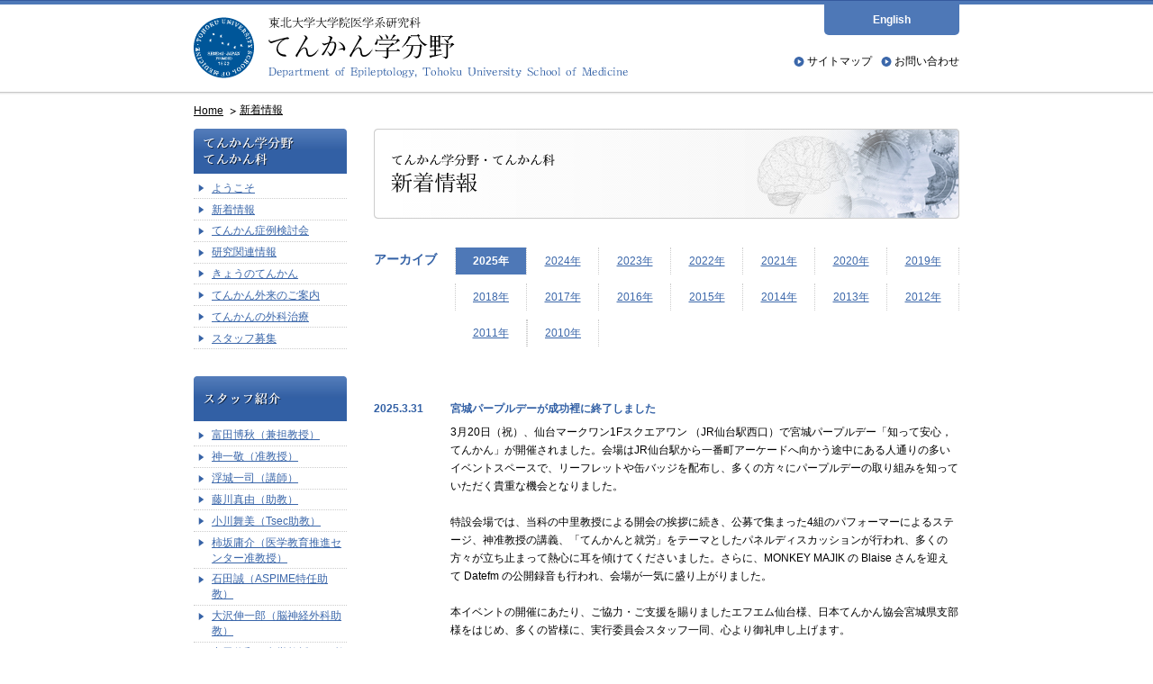

--- FILE ---
content_type: text/html
request_url: http://www.epilepsy.med.tohoku.ac.jp/news/index.html
body_size: 23019
content:
<!DOCTYPE html PUBLIC "-//W3C//DTD XHTML 1.0 Transitional//EN" "http://www.w3.org/TR/xhtml1/DTD/xhtml1-transitional.dtd">
<html xmlns="http://www.w3.org/1999/xhtml" xml:lang="ja" lang="ja"><!-- InstanceBegin template="/Templates/template.dwt" codeOutsideHTMLIsLocked="false" -->
<head>
<meta http-equiv="Content-Type" content="text/html; charset=utf-8" />
<meta http-equiv="Content-Style-Type" content="text/css" />
<meta http-equiv="Content-Script-Type" content="text/javascript" />
<meta name="keywords" content="てんかん,てんかん学,てんかん科,抗てんかん薬,神経電磁気生理学,脳波,脳磁図,脳機能マッピング,脳表電気刺激" />
<meta name="description" content="東北大学大学院医学系研究科てんかん学分野・東北大学病院てんかん科のホームページです。" />
<!-- InstanceBeginEditable name="doctitle" -->
    <title>新着情報｜東北大学大学院医学系研究科　てんかん学分野</title>
    <!-- InstanceEndEditable -->
<link rel="stylesheet" type="text/css" href="../common/css/style.css" media="screen,tv,print" />
<!-- InstanceBeginEditable name="individual_css" -->
    <link rel="stylesheet" type="text/css" href="../common/css/news.css" media="screen,tv,print" />
    <!-- InstanceEndEditable -->
<link rel="stylesheet" type="text/css" href="../common/css/jquery.fancybox.css" media="screen,tv,print" />
<script type="text/javascript" src="../common/js/jquery.min.js"></script>
<script type="text/javascript" src="../common/js/jquery.flatheights.js"></script>
<script type="text/javascript" src="../common/js/jquery.fancybox.pack.js"></script>
<script type="text/javascript" src="../common/js/scrollsmoothly.js"></script>
<script type="text/javascript" src="../common/js/common.js"></script>
<!-- InstanceBeginEditable name="individual_js" -->
    <!-- InstanceEndEditable -->
<!-- InstanceParam name="id" type="text" value="" -->
</head>
<body id="">
<div id="wrapper">
<div id="header">
<!-- InstanceBeginEditable name="header_title" -->
            <!-- #BeginLibraryItem "/Library/header_title.lbi" -->
            <p class="title"><a href="../index.html"><img src="../common/images/title.png" alt="東北大学大学院医学系研究科　てんかん学分野"
                        width="482" height="68" /></a></p>
            <!-- #EndLibraryItem -->
            <!-- InstanceEndEditable -->
<noscript>
<p>JavaScriptが使用できません。<br />
JavaScriptを無効にしているか、JavaScriptに対応していないブラウザです。</p></noscript>
<ul class="sub_navigation">
<li><a href="../sitemap/index.html">サイトマップ</a></li>
<li><a href="../contact/index.html">お問い合わせ</a></li>
<!--<li><a href="#">English</a></li>-->
</ul>
<div class="btn_lang"><a href="../english/index.html">English</a></div>
</div>
<div id="body">
<!-- InstanceBeginEditable name="contents" -->
            <ul class="topic_path">
                <li><a href="../index.html">Home</a></li>
                <li class="selected"><a href="index.html">新着情報</a></li>
            </ul>
            <div id="contents">
                <div class="section news">
                    <h1><img src="images/h1_news.jpg" alt="てんかん学分野・てんかん科　新着情報アーカイブ" width="650" height="100" /></h1>
                    <div class="area_localnav">
                        <p class="lead">アーカイブ</p>
                        <ul class="localnav">
                            <li class="active"><a href="index.html">2025年</a></li>
                            <li><a href="2024.html">2024年</a></li>
                            <li><a href="2023.html">2023年</a></li>
                            <li><a href="2022.html">2022年</a></li>
                            <li><a href="2021.html">2021年</a></li>
                            <li><a href="2020.html">2020年</a></li>
                            <li><a href="2019.html">2019年</a></li>
                            <li><a href="2018.html">2018年</a></li>
                            <li><a href="2017.html">2017年</a></li>
                            <li><a href="2016.html">2016年</a></li>
                            <li><a href="2015.html">2015年</a></li>
                            <li><a href="2014.html">2014年</a></li>
                            <li><a href="2013.html">2013年</a></li>
                            <li><a href="2012.html">2012年</a></li>
                            <li><a href="2011.html">2011年</a></li>
                            <li><a href="2010.html">2010年</a></li>
                        </ul>
                    </div>
                    <dl class="article">
                        <dt>2025.3.31</dt>
                            <dd>
                                <h2>宮城パープルデーが成功裡に終了しました</h2>
                                <p>3月20日（祝）、仙台マークワン1Fスクエアワン （JR仙台駅西口）で宮城パープルデー「知って安心，てんかん」が開催されました。会場はJR仙台駅から一番町アーケードへ向かう途中にある人通りの多いイベントスペースで、リーフレットや缶バッジを配布し、多くの方々にパープルデーの取り組みを知っていただく貴重な機会となりました。<br>
                                    <br>
                                    特設会場では、当科の中里教授による開会の挨拶に続き、公募で集まった4組のパフォーマーによるステージ、神准教授の講義、「てんかんと就労」をテーマとしたパネルディスカッションが行われ、多くの方々が立ち止まって熱心に耳を傾けてくださいました。さらに、MONKEY MAJIK の Blaise さんを迎えて Datefm の公開録音も行われ、会場が一気に盛り上がりました。<br>
                                    <br>
                                    本イベントの開催にあたり、ご協力・ご支援を賜りましたエフエム仙台様、日本てんかん協会宮城県支部様をはじめ、多くの皆様に、実行委員会スタッフ一同、心より御礼申し上げます。
                                </p>
                                <p class="pict" style="display:inline-block;"><img src="images/20250320_purpleday.jpg" alt="" width="270"></p>
                            </dd>
                            <!--  -->
                        <dt>2025.3.11</dt>
                        <dd>
                            <h2>てんかん発作ビデオ９種類が動画サイトで公開されました</h2>
                            <p>
                                私たち（中里信和、神一敬、柿坂庸介）がプロの役者さんに発作症状の演技指導を行った「てんかん発作ビデオ」の９種類すべてが、（株）ユーシービージャパンの疾患情報ページ「てんかん info」に掲載されました（<a href="https://www.tenkan.info/movie/" target="_blank">https://www.tenkan.info/movie/</a>）。どなたでもご覧になれます。<br>
                                今後、患者さんやご家族への疾患教育、医療関係者の教育、患者支援の関係者の教育などに活用していただければ光栄です。
                            </p>
                        </dd>
                         <!--  -->
                        <dt>2025.3.10</dt>
                        <dd>
                            <h2>宮城パープルデー「知って安心、てんかん」を開催します</h2>
                            <p>
                                3月26日は、てんかんという病気について理解を深める国際的な記念日“パープルデー”です。今年も東北大学病院てんかんセンターでは、てんかん啓発イベント「知って安心、てんかん」を開催します。ぜひ、紫のものを身につけて会場にお越しください！<br>
                                <br>
                                ■日時：2025年3月20日（祝）10:30開場　11:00開始　15:00終了（予定）<br>
                                ■場所：仙台マークワン1Fスクエアワン （JR仙台駅西口）<br>
                                ■内容：<br>
                                ・開会の挨拶<br>
                                　東北大学病院てんかんセンター長　中里信和<br>
                                ・パフォーマーによるステージ<br>
                                ・講義「てんかんとは？」<br>
                                　東北大学大学院医学系研究科てんかん学分野准教授　神一敬<br>
                                ・パネルディスカッション「てんかんと就労」<br>
                                　ファシリテーター：東北大学病院てんかんセンター長　中里信和<br>
                                　パネリスト：<br>
                                　東北大学大学院医学系研究科てんかん学分野准教授　神一敬<br>
                                　東北大学病院てんかんセンター公認心理師　小川舞美<br>
                                　東北大学病院　地域医療連携センターてんかん診療支援コーディネーター　本庄谷奈央、他<br>
                                ・Date fm公開録音<br>
                                　ゲスト：MONKEY MAJIK　Blaise<br>
                                ・その他、フォトスポット、オリジナル缶バッチの配布など<br>
                                ■対象：どなたでもご参加いただけます（参加費無料・予約不要）<br>
                                ■共催：東北大学病院、宮城県<br>
                            </p>
                        </dd>
                         <!--  -->
                        <dt>2025.3.6</dt>
                        <dd>
                            <h2>【3/14放送予定】Date fmにてんかん学分野　神一敬　准教授が出演します</h2>
                            <p>
                                東北大学病院てんかんセンターで開催するてんかん啓発イベントに先立ち、2025年3月14日（金）に
                                てんかん学分野　神一敬　准教授がDate fm (エフエム仙台) のラジオ番組に出演します。<br>
                                てんかんの正しい知識の普及につながるよう準備を進めておりますので、ぜひお聞きください。<br>
                                <br>
                                出演者：てんかん学分野　神一敬　准教授<br>
                                放送日：3月14日（金）10:00～10:10　頃<br>
                                放送局：Date fm（エフエム仙台）<br>
                                <br>
                                ※番組の内容は予告なく変更になる場合がございます<br>
                                ※宮城県内にお住いの方はradikoのタイムフリーで無料で一週間聴くことが出来ます。宮城県以外にお住まいの方は、radikoのプレミアム会員になることで、全国どこからでも聴くことができます。
                            </p>
                        </dd>
                         <!--  -->
                        <dt>2025.2.22</dt>
                        <dd>
                            <h2>黒田直生人先生がアジアオセアニアYES代表に選出されました</h2>
                            <p>国際抗てんかん連盟の下部組織として若手医療者の会 Young Epilepsy Society（YES）があります。中でもアジアオセアニアのグループは、国際学会での各種の企画や、国際共同研究におて、群を抜く活躍で知られています。このたび、インドのデリーで開催中のアジアオセアニアてんかん学会（AOEC）において、AOEC−YESの新代表の選挙結果が発表されました。当分野の博士課程を今春卒業予定で、現在、ミシガン小児病院に留学中の黒田直生人先生が、85％以上の得票を集めて、見事、第２代目の代表に選出されました。写真中央で祝福を受けているのが黒田先生。おめでとうございます。
                            </p>
                            <p class="pict" style="display:inline-block;"><img src="images/20250222_kuroda.jpg" alt="" width="270"></p>
                        </dd>
                         <!--  -->
                         <dt>2025.2.21</dt>
                         <dd>
                             <h2>久保田隆文先生がアジアオセアニアてんかん学会（AOEC）で受賞しました</h2>
                             <p>インドのデリーで開催中のアジアオセアニアてんかん学会（AOEC）において、若手医療者の会 Young Epilepsy Society（YES）が企画した "Data Blitz" のセッションにおいて、当分野の博士課程に在籍する久保田隆文先生が第２位を受賞されました（セッション受賞者の集合写真。久保田先生は写真の右から２人目）。発表演題（邦訳）は「てんかん発症リスクと多遺伝子リスクスコアに関する最新のメタ解析」です。久保田先生は現在、てんかんの個別化医療に向けての研究開発を続けています。久保田先生、おめでとうございます。
                             </p>
                             <p class="pict" style="display:inline-block;"><img src="images/20250221_kurbota.jpg" alt="" width="270"></p>
                         </dd>
                          <!--  -->
                          <dt>2025.2.14</dt>
                          <dd>
                              <h2>中里信和教授が最終講義を終えました</h2>
                              <p>（中里記）最終講義とは当該年度に退職予定の教授が行うもので、本年度は計10名の退職予定教授のうち８名が実施しました。私は2010年2月からの在職期間15年2ヶ月が最長であり、最終講義の順番は一番最後になりました。石井直人研究科長（医学部長）や張替秀郎病院長の他に、同僚の教職員や、すでに退職された名誉教授にも多数、ご参加いただくことができました。そして、神一敬准教授の心温まる講師紹介につづいて、「むずかしいてんかんをやさしく、ふかく、おもしろく、まじめに、ゆかいに」と題して講演行いました。妻と息子達夫婦など家族も参加しており、私にとっては忘れられない最終講義となりました。臨床、研究、教員の領域でこれまで一緒に活動してきた先輩、同僚、後輩たちに心より感謝申しあげます。
                              </p>
                              <p class="pict" style="display:inline-block;">
                                <img src="images/20250214_nakazato_1.jpg" alt="" width="270">
                                <img src="images/20250214_nakazato_2.jpg" alt="" width="270"></p>
                          </dd>
                           <!--  -->
                        <dt>2025.1.27</dt>
                        <dd>
                            <h2>MiTOHOKU報告会で、久保田隆文先生が最優秀賞を受賞しました</h2>
                            <p>
                                1月26日に開催された MiTOHOKU報告会で、てんかん科医員、神経内科学分野大学院生の久保田隆文先生が、見事、最優秀賞を受賞されました。<br>
                                MiTOHOKUは、経産省の人材発掘・支援プロジェクトで、久保田先生は昨年に助成を受け、これまでの研究開発、クラウドファンディング、シンガポール視察などの紹介を発表して高く評価されたものです。
                                また、開催日翌日16時半より東日本放送（テレビ）で紹介されたインタビューは、動画配信サイト（<a href="https://www.youtube.com/watch?v=k0arTh_b4xY" target="_blank">https://www.youtube.com/watch?v=k0arTh_b4xY</a>）でもご覧いただけます。
                                久保田先生、おめでとうございます！
                            </p>
                            <p class="pict" style="display:inline-block;"><img src="images/20250127_award.jpg" alt="" width="270"></p>
                        </dd>
                        <!--  -->
                        <dt>2025.1.24</dt>
                        <dd>
                            <h2>宮城パープルデー「知って安心、てんかん」を開催します</h2>
                            <p>
                                3月26日は、てんかんという病気について理解を深める国際的な記念日"パープルデー"です。今年も東北大学病院てんかんセンターでは、てんかん啓発イベント「知って安心、てんかん」を開催します。ぜひ、紫のものを身につけて会場にお越しください！<br>
                                <br>
                                ■日時：2025年3月20日（祝）11：00～15：00（予定）<br>
                                ■場所：仙台マークワン １Fスクエアワン<br>
                                ■内容：てんかんについて講演、グッズ配布、フォトスポット　公募パフォーマによる ステージ　等<br>
                                ■対象：どなたでもご参加いただけます （観覧フリー・予約不要）<br>
                                ■共催：東北大学病院、宮城県
                            </p>
                        </dd>
                        <!--  -->
                    </dl>
                    <ul class="navigation pager">
                        <li class="next"><a href="#wrapper">↑ページトップへ戻る</a></li>
                    </ul>
                </div>
            </div>
            <!-- InstanceEndEditable -->
<div id="contents_navigation">
<dl>
<dt><img src="../common/images/navi1.png" alt="てんかん学分野　てんかん科" width="170" height="50" /></dt>
<dd>
<ul class="navigation">
<li><a href="../greeting/index.html">ようこそ</a></li>
<li><a href="index.html">新着情報</a></li>
<li><a href="../examine/index.html">てんかん症例検討会</a></li>
<li><a href="../researchinfo/index.html">研究関連情報</a></li>
<li><a href="../today/index.html">きょうのてんかん</a></li>
<li><a href="../eclinic/index.html">てんかん外来のご案内</a></li>
<li><a href="../surgery/index.html">てんかんの外科治療</a></li>
<li><a href="../recruit/index.html">スタッフ募集</a></li>
</ul>
</dd>
<dt><img src="../common/images/navi3.png" alt="スタッフ紹介" width="170" height="50" /></dt>
<dd>
<ul class="navigation">
<li><a href="../staff/tomita/index.html">富田博秋（兼担教授）</a></li>
    <li class="nakasato jin_nav"><a class="toggle">神一敬（准教授）</a>
        <ul>
            <li><a href="../staff/jin/index.html">経歴</a></li>
            <li><a href="../staff/jin/pub_eng.html">Publication</a></li>
            <li><a href="../staff/jin/talk_eng.html">Talk</a></li>
            <li><a href="../staff/jin/pub_jpn.html">日本語論文</a></li>
            <li><a href="../staff/jin/talk_jpn.html">国内招待講演</a></li>
        </ul>
    </li>
    <li><a href="../staff/ukishiro/index.html">浮城一司（講師）</a></li>
    <li class="nakasato fujikawa_nav"><a class="toggle">藤川真由（助教）</a>
        <ul>
            <li><a href="../staff/fujikawa/index.html">経歴</a></li>
            <li><a href="../staff/fujikawa/pub_eng.html">Publication</a></li>
            <li><a href="../staff/fujikawa/pub_jpn.html">日本語論文</a></li>
        </ul>
    </li>
    <li><a href="../staff/ogawamaimi/index.html">小川舞美（Tsec助教）</a></li>
    <li class="nakasato kakisaka_nav"><a class="toggle">柿坂庸介（医学教育推進センター准教授）</a>
        <ul>
            <li><a href="../staff/kakisaka/index.html">経歴</a></li>
            <li><a href="https://researchmap.jp/kakisuke/published_papers" target="_blank">Publication</a></li>
            <li><a href="../staff/kakisaka/talk_eng.html">Talk</a></li>
            <li><a href="../staff/kakisaka/talk_jpn.html">国内招待講演</a></li>
        </ul>
    </li>
    <li><a href="../staff/ishidamakoto/index.html">石田誠（ASPIME特任助教）</a></li>
    <li><a href="../staff/osawa/index.html">大沢伸一郎（脳神経外科助教）</a></li>
    <li class="nakasato nakasato_nav"><a class="toggle">中里信和（名誉教授/Tsec教授/ASPIME特任教授）</a>
        <ul>
            <li><a href="../staff/nakasato/index.html">経歴</a></li>
            <li><a href="../staff/nakasato/pub_eng.html">Publication</a></li>
            <li><a href="../staff/nakasato/talk_eng.html">Talk</a></li>
            <li><a href="../staff/nakasato/pub_jpn.html">日本語論文</a></li>
            <li><a href="../staff/nakasato/sns.html">随筆・SNS他</a></li>
            <li><a href="../staff/nakasato/talk_jpn.html">国内招待講演</a></li>
            <li><a href="../staff/nakasato/thesis.html">学位指導</a></li>
        </ul>
    </li>
    <li><a href="../staff/postgrad/index.html">スタッフ・大学院生</a></li>
    <li><a href="../staff/guest/index.html">客員教授・非常勤講師</a></li>
    <li><a href="../staff/career/index.html">卒業生の進路</a></li>
</ul>
</dd>
<dt><img src="../common/images/navi4.png" alt="社会活動" width="170" height="50" /></dt>
<dd>
<ul class="navigation">
<li><a href="../social/index.html">学会・研究会</a></li>
</ul>
</dd>
</dl>
<!-- InstanceBeginEditable name="counter" -->

                <!-- InstanceEndEditable --></div>
</div>
<div id="footer">
<ul class="navigation">
<li><a href="http://www.tohoku.ac.jp/japanese/" target="_blank" title="東北大学ウェブサイト（新しいウィンドウで表示）"><img src="../common/images/icon_tohoku_university.png" alt="Tohoku University" width="52" height="52" /></a></li>
</ul>
<address>
<span class="copyright">Copyright &copy; Department of Epileptology TOHOKU University Graduate School of Medicine</span>
</address>
</div>
</div>
</body>
<!-- InstanceEnd --></html>

--- FILE ---
content_type: text/css
request_url: http://www.epilepsy.med.tohoku.ac.jp/common/css/style.css
body_size: 19934
content:
@charset "utf-8";

/*
--------------------------------------------------------
base
--------------------------------------------------------
*/

*{
margin:0;
padding:0;
font-size:100%;
}

html,body{
min-width:850px;
margin:0 auto;
text-align:center;
}

/* anchor */
a,
a:link{color:#3B67AA;text-decoration:underline;}
a:visited{color:#3B67AA;}
a:hover{color:#3B67AA;text-decoration:none;}
a:active{color:#3B67AA;text-decoration:none;}

/* headline */
h1,h2,h3,h4,h5,h6{
clear:both;
}
h1{
margin:0 0 20px 0;
font-size:120%;
}
h2{
margin:2em 0 -0.5em;
padding:0 0 10px 10px;
background:url(../images/h2_background.png) no-repeat 0 100%;
color:#3260A5;
border-bottom:1px dotted #ccc;
font-size:115%;
}
h3{
margin:1.5em 0 -0.5em;
font-size:110%;
color:#3260A5;
}
h4{
margin:1.5em 0 -0.5em;
font-size:105%;
}
h5{
margin:1.5em 0 -0.5em;
}

/* strong, em */
strong{
font-weight:bold;
}
em{
color:#3B67AA;
font-style:normal;
}

/* superscript, subscript*/
sup{
font-size:80%;
/*line-height:1;*/
line-height:1.1;
vertical-align:3px;
}
sub{
font-size:80%;
/*line-height:1;*/
line-height:1.1;
vertical-align:bottom;
}


/* list */
ul{
list-style:none;
}
ul,
ol{
padding:0 0 0 25px;
}
ul li,
ol li{
margin:0 0 0.2em 0;
}

/* img */
img{
vertical-align:bottom;
}
a img{
border:none;
}

/* definition list */ 
dl dt{
font-weight:normal;
}
dl dd{
margin:0 0 1em 0;
}
dl dd ul{
margin:0;
}

/* blockquote */
blockquote{
background:#EDF1F8;
padding:0.1em 10px;
width:auto;
}

/* section text margin style */
div.section p,
div.section blockquote,
div.section table,
div.section dl,
div.section ul,
div.section ol,
div.section pre{
margin:1em 0;
}

/* table */
table{
width:100%;
border:1px solid #cccccc;
border-collapse:collapse;
border-spacing:1;
}
table caption{
text-align:center;
margin:0 0 0 0;
}
table tr th,
table tr td{
padding:0.4em 3px;
border:1px solid #cccccc;
text-align:left;
}
table tr th{
background:#fff;
white-space:nowrap;
font-weight:normal;
}
table tr.col th{
background:#4E78B7;
color:#fff;
text-align:center;
font-weight:bold;
}
div.section table ul{
margin:0;
}

/* address */
address{
font-style:normal;
}

/* form */
select option{
margin:0 10px 0 0 !important;
}
input,textarea{
padding:2px;
}
input.text{
width:200px;
}
textarea{
width:350px;
}

/* horizon */
hr{
display:none;
}
hr.border{
display:block;
color:#ccc;
border:1px solid #ccc;
}

/* inline frame */
iframe{
margin:1em 0;
width:100%;
}



/*
--------------------------------------------------------
layout
--------------------------------------------------------
*/

div#wrapper{
margin:0 auto;
color:#000;
font-size:76%;
font-family:'ヒラギノ角ゴ Pro W3','Hiragino Kaku Gothic Pro','メイリオ',Meiryo,'Lucida Sans Unicode','Lucida Grande','Verdana','ＭＳ Ｐゴシック',sans-serif;
text-align:center;
background:#fff url(../../common/images/header_background.png) repeat-x 0 0;
}
* html div#wrapper{
font-family:'ＭＳ Ｐゴシック','MS PGothic',Sans-Serif;  
} 
div#header,
div#body,
div#footer{
margin:0 auto;
text-align:left;
}
div#header{
width:850px;
position:relative;
height:108px !important;
}
div#body{
position:relative;
width:850px;
margin:0 auto;
padding:3.2em 0 30px;
}
div#contents{
float:right;
width:650px;
}
div#contents_navigation{
top:0;
float:left;
width:200px;
}
div#footer{
position:relative;
width:auto;
clear:both;
height:1%;
background:#F6F8FB;
}


/* header ------------------------------------------- */

/* title */
div#header h1,
div#header p.title{
position:absolute;
top:19px;
left:0;
margin:0;
padding:0;
z-index:10;
font-size:150%;
font-weight:bold;
}
div#header h1 img,
div#header p.title img{
}

/* sub_navigation */
div#header ul.sub_navigation{
position:absolute;
top:60px;
right:0;
margin:0;
padding:0;
list-style:none;
}
div#header ul.sub_navigation li{
float:left;
margin:0 0 0 10px;
padding:0 0 0 15px;
background:url(../../common/images/list_icon_subnavi.png) no-repeat 0 50%;
}
div#header ul.sub_navigation li a,
div#header ul.sub_navigation li a:link{
color:#000000;
text-decoration:none;
}
div#header ul.sub_navigation li a:hover,
div#header ul.sub_navigation li a:active{
color:#3B67AA;
}

/* btn_lang */
#index div#header ul.sub_navigation,
#index_en div#header ul.sub_navigation {
    top: 60px;
}
.btn_lang {
    width: 150px;
    position: absolute;
    text-decoration: 0;
    right: 0;
    top: 5px;
}
.btn_lang a {
    display: block;
    padding: 10px 0;
    background: #4E78B7;
    border-radius: 0 0 5px 5px;
    text-decoration: none;
    color: #fff;
    text-align: center;
    font-weight: bold;
}
.btn_lang a:hover {
    background: #5f89c7;
}

/* contents ------------------------------------------- */

/* noscript */
div#header noscript{
margin:0.5em 0;
padding:0.2em 10px;
position:absolute;
top:0;
right:0;
font-size:85%;
float:right;
}

/* topic path */
ul.topic_path{
position:relative;
top:0;
margin:-3.2em 0 0.5em 0;
padding:0.5em 0;
text-align:left;
}
ul.topic_path li{
padding:0 15px 0 0;
display:inline;
background:url(../../common/images/topicpath_arrow.png) no-repeat 100% 50%;
vertical-align:middle;
}
ul.topic_path li.selected{
padding:0;
background:none;
}
ul.topic_path li a,
ul.topic_path li a:link{
color:#000000;
text-decoration:underline;
}
ul.topic_path li a:hover,
ul.topic_path li a:active{
color:#3B67AA;
text-decoration:none;
}


/* section */
div.section{
padding:0 0 20px;
line-height:1.7;
clear:both;
}
div.section div.section{
padding:0;
}


/* contents_navigation ------------------------------------------- */

/* navigation */
div#contents_navigation dl{
width:170px;
}
div#contents_navigation dl dd{
margin:0 0 30px;
}
div#contents_navigation dl dd ul.navigation{
position:relative;
margin:0;
padding:5px 0 0;
}
div#contents_navigation dl dd ul.navigation li{
position:relative;
width:150px;
margin:0 0 1px;
padding:0.2em 0 0.2em 20px;
background:url(../../common/images/list_icon_navi.png) no-repeat 5px 0.6em;
border-bottom:1px dotted #cccccc;
}
div#contents_navigation dl dd ul.navigation li.nakasato ul{
/*display:none;*/
height:auto;
}
div#contents_navigation dl dd ul.navigation li ul{
margin:5px 0 0 0;
padding:0 0 0 5px;
}
div#contents_navigation dl dd ul.navigation li ul li{
padding:0 0 0 20px;
margin:0 0 0.5em 0;
border:none;
background:url(../../common/images/list_icon_navi.png) no-repeat 5px 0.5em;
}
/* 20190110 accordion */
div#contents_navigation dl dd ul.navigation .nakasato ul {
    display: none;
}
div#contents_navigation dl dd ul.navigation .nakasato .toggle {
    cursor: pointer;
}

#bd_nakasato div#contents_navigation dl dd ul.navigation .nakasato_nav ul,
#bd_jin div#contents_navigation dl dd ul.navigation .jin_nav ul,
#bd_kakisaka div#contents_navigation dl dd ul.navigation .kakisaka_nav ul,
#bd_kanno div#contents_navigation dl dd ul.navigation .kanno_nav ul,
#bd_fujikawa div#contents_navigation dl dd ul.navigation .fujikawa_nav ul {
    display: inline-block;
}



/* footer ------------------------------------------- */

div#footer ul.navigation{
width:850px;
margin:0 auto;
padding:1em 0;
text-align:right;
}
div#footer ul.navigation li{
display:inline;
}

/* copyright*/
div#footer address{
background:#4E78B7;
}
div#footer address span.copyright{
display:block;
position:relative;
clear:both;
width:850px;
margin:0 auto;
background:#4E78B7;
color:#fff;
}

/* pagetop */
p.pagetop{
text-align:right;
}
div#footer p.pagetop{
position:absolute;
top:-1.7em;
right:10px;
margin:0;
}


/* clearfix ------------------------------------------- */

div#header:after,
div#body:after,
div#footer:after,
div.section:after,
ul:after,
div.section dl:after,
div.section dl.article dd:after,
div#navigation dl dd:after,
div#sub_navigation dl dd:after{
content:" ";
display:block;
clear:both;
height:1%;
visibility:hidden;
}
div#header,
div#body,
div#footer,
div.section,
ul,
div.section dl,
div.section dl.article dd,
div#navigation dl dd,
div#sub_navigation dl dd{
min-height:1px;
display:inline-table;
}
/* Mac IE \*/
* html div#header,
* html div#body,
* html div#footer,
* html div.section,
* html ul,
* html div.section dl,
* html div.section dl.article dd,
* html div#navigation dl dd,
* html div#sub_navigation dl dd{
height:1px;
}
div#header,
div#body,
div#footer,
div.section,
ul,
div.section dl,
div.section dl.article dd,
div#navigation dl dd,
div#sub_navigation dl dd{
display:block;
}
/* Mac IE */



/*
--------------------------------------------------------
common
--------------------------------------------------------
*/

/* definition list */ 
div.section dl{
}
div.section dl dt{
float:left;
clear:left;
width:8em;
margin:0 0.5em 1px 0;
padding:0.5em 0;
font-weight:bold;
}
div.section dl dd{
margin:0;
padding:0.5em 0 0.5em 9em;
border-bottom:1px solid #ccc;
}
/*div.section dl dd ul{
margin:0;
}*/
div.section dl dd dl{
margin:0;
}
div.section dl dd dl dt{
margin:0 0.5em 0 0;
font-weight:normal;
}
div.section dl dd dl dd{
border:none;
}
div.section dl.titlelong dt{
float:left;
clear:left;
width:13em;
margin:0 0.5em 1px 0;
padding:0.5em 0;
font-weight:bold;
}
div.section dl.titlelong dd{
margin:0;
padding:0.5em 0 0.5em 14em;
border-bottom:1px solid #ccc;
}

/* top_news, news, megt_today ------------------------------------------- */
div.section dl.article{
/*padding:1em 0 0;*/
}
div.section dl.article dt{
width:6em;
font-weight:bold;
color:#3260A5;
}
div.section dl.article dd{
margin:0 0 1em;
padding:0.5em 0 0.5em 7em;
}
* html div.section dl.article dt{
margin:0 -6em 0 0;
}
* html div.section dl.article dd{
margin:0 0 1em 0em;
padding:0.5em 0 0.5em 7em;
}
*:first-child+html div.section dl.article dt{
margin:0 -6em 0 0;
}
*:first-child+html div.section dl.article dd{
margin:0 0 1em 0em;
padding:0.5em 0 0.5em 7em;
}
div.section dl.article dd h2{
clear:none;
width:auto;
margin:0 0 -0.5em;
padding:0;
border:none;
background:none;
font-size:100%;
}
div.section dl.article dd blockquote i{
font-style:normal;
}

div.section dl.article dd dl{
margin:1em 0;
padding:0;
}
div.section dl.article dd dl dt{
float:left;
clear:left;
width:8em;
margin:0 0.5em 1px 0;
padding:0.5em 0;
color:#000;
font-weight:bold;
}
div.section dl.article dd dl dd{
margin:0;
padding:0.5em 0 0.5em 9em;
border-bottom:1px dotted #ccc;
}
* html div.section dl.article dd dl dt{
margin:0 -8em 1px 0;
}
*:first-child+html div.section dl.article dd dl dt{
margin:0 -8em 1px 0;
}
*:first-child+html div.section dl.article dd dl dd{
margin:0;
padding:0.5em 0 0.5em 9em;
}

/* list */
.section ul{
/*padding:0 10px;*/
padding:0 20px;
}
.section li{
/*list-style:none;
padding:2px 0 2px 20px;
background:url(../../common/images/list_icon.png) no-repeat 0 9px;*/
padding:2px 0;
list-style:disc outside;
}

div.section ol{
}
div.section ol li{
margin:0 0 1em;
}

/* list gallery style */
div.section ul.gallery{
margin:1em -10px 1em 0;
padding:0;
}
div.section ul.gallery li{
float:left;
margin:0;
padding:0 10px 10px 0;
background:none;
list-style:none;
}

/* detail, author, date */
p.detail,
p.author,
p.date{
text-align:right;
}

/* pict */
div.section p.pict img,
div.section p.pict2 img,
div.section ul.gallery li img{
padding:1px;
border:1px solid #ccc;
}
div.section a img{
/*padding:0;
border:none;*/
}
div.section h1 img,
div.section h2 img,
div.section h3 img,
div.section h4 img,
div.section h5 img,
div.section h6 img{
padding:0;
border:none;
}

p.pict{
margin:1em 0;
}
p.pict2{
float:left;
margin:1em 0;
padding:0 10px 0 0;
}
p.pict3{
float:right;
margin:1em 0;
padding:0 0 0 10px;
}
p.pict4{
float:left;
margin:0 0 1em 0 !important;
padding:0 10px 0 0 ;
}
p.pict5{
float:right;
margin:0 0 1em 0 !important;
padding:0 0 0 10px ;
}
p.pict6{
text-align:center;
}
dl.pict{
width:auto;
background:none;
margin:1em 0 !important;
}
dl.pict dt{
float:none !important;
width:auto;
}
dl.pict dd{
padding:0 !important;
font-size:90%;
}

dl.pict2{
float:left;
margin:1em 0 1em -10px !important;
}
dl.pict2 dt{
float:none !important;
margin:0 !important;
}
dl.pict2 dd{
float:none !important;
margin:0 !important;
}
dl.pict3{
float:right;
margin:1em 0 !important;
}
dl.pict3 dt{
float:none !important;
margin:0 !important;
}
dl.pict3 dd{
float:none !important;
margin:0 !important;
}

/* form attention */
span.attention{
color:#f30;
font-weight:normal;
font-size:80%;
}

/* form */
input.text,
textarea{
border:1px solid #999;
}
input.text:hover,
textarea:hover{
border:1px solid #666;
}
input.text:focus,
textarea:focus{
border:1px solid #666;
}
p.submit{
text-align:center;
}
input.text{
width:200px;
}
input.shorttext{
width:100px;
}
input.longtext{
width:400px;
}
textarea{
width:400px;
}
input#familyname,
input#firstname,
input#zip,
input#zip2{
width:100px;
}
input#zip_a{
width:60px;
}
input#zip_b{
width:80px;
}
input#address{
width:400px;
}
input#people{
width:80px;
}
input#item1_num,
input#item2_num,
input#item3_num,
input#item4_num{
width:30px;
}
input.alphanumeric,
textarea.alphanumeric{
ime-mode:disabled;
}

/* contact */
div.section dl.contact{
clear:both;
padding:0 10px;
border:3px solid #ccc;
}
div.section dl.contact dt{
float:none;
width:auto;
}
div.section dl.contact dd{
padding:0;
border:none;
}

/* organizagion */
div.section dl.organization{
vertical-align:middle;
display:table;
}
div.section dl.organization dt{
margin:0;
padding:0.5em 10px;
float:none;
width:430px;
display:table-cell;
vertical-align:middle;
background:#d6dfed;
}
div.section dl.organization dd{
/*padding:0.5em 0 0.5em 450px;*/
width:180px;
border:none;
vertical-align:middle;
padding:0.5em 10px;
display:table-cell;
text-align:center;
background:#3260A5;
}
div.section dl.organization dd a{
color:#ffffff;
}
/* IE7 */
*:first-child+html div.section dl.organization{
background:url(../images/dl_organization_background.png) repeat-y 0 0;
}
*:first-child+html div.section dl.organization dt,
*:first-child+html div.section dl.organization dd{
display:inline;
zoom:1;
}
/* IE6 */
* html div.section dl.organization{
background:url(../images/dl_organization_background.png) repeat-y 0 0;
}
* html div.section dl.organization dt{
float:left;
}
* html div.section dl.organization dd{
display:inline-block;
clear:none;
padding:0.5em 0 0.5em 0;
}
* html div.section dl.organization dd a{
color:#ffffff !important;
}


/* link type */
/*
.pdf{
padding:0 0 0 20px;
background:url(../../common/images/icon_pdf.gif) no-repeat 0 0;
}
.doc{
padding:0 0 0 20px;
background:url(../../common/images/icon_word.gif) no-repeat 0 0;
}
.xls{
padding:0 0 0 20px;
background:url(../../common/images/icon_excel.gif) no-repeat 0 0;
}
.ppt{
padding:0 0 0 20px;
background:url(../../common/images/icon_ppt.gif) no-repeat 0 0;
}
.img{
padding:0 0 0 20px;
background:url(../../common/images/icon_image.gif) no-repeat 0 0;
}
.sound{
padding:0 0 0 20px;
background:url(../../common/images/icon_sound.gif) no-repeat 0 0;
}
ul.file{
padding:3px 5px 0 5px;
border:1px solid #ccc;
}
div#contents div.section ul.file li{
padding:0;
background-image:none !important;
}
*/

/* pdf attention */
div.section div.attention{
margin:1em 5px;
padding:0 5px;
background:#f5f5f5;
border:1px solid #ccc;
}
div.section div.attention p.pict a{
display:inline;
width:auto;
padding:0;
border:none;
text-align:center;
}


/* pager */
div#contents div.section ul.navigation.pager{
margin:2em 0 1em;
padding:0;
text-align:center;
}
div#contents div.section ul.navigation.pager li{
display:inline;
float:none;
padding:0 2px;
white-space:normal;
background:none;
}
div#contents div.section ul.navigation.pager li.prev{
float:left;
}
div#contents div.section ul.navigation.pager li.next{
float:right;
}
div#contents div.section ul.navigation.pager li a,
div#contents div.section ul.navigation.pager li a{
padding:0.2em 0.5em;
border:1px solid #4E78B7;
background:#4E78B7;
color:#ffffff;
text-decoration:none;
font-weight:bold;
}
div#contents div.section ul.navigation.pager li a:hover,
div#contents div.section ul.navigation.pager li a:hover{
background:#ffffff;
color:#4E78B7;
border:1px solid #4E78B7;
}

/* Link page (staff,sitemap) */
div.section ul.link{
padding:0;
}
div.section ul.link li{
float:left;
margin:0 10px 10px 0;
padding:0;
list-style:none;
}
div.section ul.link li.even{
margin:0 0 10px;
}
div.section ul.link li a{
display:block;
padding:0.5em 0 0.5em 25px;
background:#D6DFED url(../images/list_icon.png) no-repeat 10px 50%;
vertical-align:middle;
width:295px;
}
div.section ul.link li ul{
margin:0.5em 0 20px;
padding:0;
}
div.section ul.link li ul li{
float:none;
margin:0 0 0.2em 0;
}
div.section ul.link li.hierarchical{
float:none;
clear:both;
}
div.section ul.link li ul li a{
padding:0.2em 0 0.2em 25px;
background:#fff url(../images/list_icon.png) no-repeat 10px 50%;
}


/*
--------------------------------------------------------
index (toppage)
--------------------------------------------------------
*/
div.section p.topimage{
margin:0;
}
div.section p.topimage img{
padding:0;
border:0;
}
div.section div.section.introduction{
margin:20px 0;
padding:0 5px 0.5em;
border-top:1px solid #C5D2E6;
text-align:center;
background:url(../images/introduction_background.png) no-repeat 0 100%;
}
div.section div.section.introduction ul{
margin:1em 0;
padding:0 0 0 10px;
text-align:left;
}
div.section div.section.introduction ul li{
display:inline-block;
list-style:none;
background:url(../../common/images/introduction_list_icon.png) no-repeat 2px 50%;
float:left;
margin:0 1em 0.2em 0;
padding:0.2em 0 0.2em 10px;
border-bottom:1px solid #C5D2E6;
white-space:nowrap;
position:relative;
}
div.section.news p.detail{
margin:-30px 0 0;
padding:0 10px 0 0;
}
div.section.index div.section.news dl.article{
padding:15px 0 0;
}
div.section.index h2{
background:none;
padding:0;
border:none;
}

/* english_index */
#index_en #contents {
    float: none;
    width: 850px;
    margin-right: auto;
    margin-left: auto;
}
#index_en .img_mv {
    margin: 0 0 40px 0;
}
.tit_en {
    border: 1px solid #CCCCCC;
    border-radius: 5px;
    padding: 10px 0 0 10px;
    margin-bottom: 30px;
}
.tit_en h2 {
    border-bottom: 0;
    margin: 0;
    font-size: 18px;
}
.list_member_en {
    width: 850px;
    display: flex;
    flex-wrap: wrap;
    justify-content: space-between;
    padding: 0;
}
.list_member_en::after {
    display: none;
}
.list_member_en li {
    width: 415px;
    padding: 15px 10px;
    margin-bottom: 20px;
    box-sizing: border-box;
    background: #F6F8FB;
}
.list_member_en .name {
    margin: 0;
}

/* clearfix */

.clearfix:after {
   content: ".";
   display: block;
   clear: both;
   height: 0;
   visibility: hidden;
}
.clearfix {
   display: inline-block;
}
/* exlude MacIE5 */
* html .clearfix { height: 1%; }
.clearfix { display:block; }
/* end MacIE5 */


/* utility
------------------------------------------------------------------------------------ */

.font_b {
	font-weight:bold;
}
.font_mini {
	font-size:85%;
}

.a_center {
	text-align:center;
}
.a_right {
	text-align:right;
}
.red {
	color:#CC0000;
}
.black {
	color:#000000;
}

.m_h5 {
	margin:5px 0px;
}
.m_h10 {
	margin:10px 0px;
}
.m_h20 {
	margin:20px 0px;
}
.m_5 {
	margin:5px;
}
.m_10 {
	margin:10px;
}
.m_20 {
	margin:20px;
}

.m_w5 {
	margin:0px 5px;
}
.m_w10 {
	margin:0px 10px;
}
.m_w20 {
	margin:0px 20px;
}
.m_w30 {
	margin:0px 30px;
}

.m_b5 {
	margin-bottom:5px;
}
.m_b0 {
	margin-bottom:0px;
}
.m_b10 {
	margin-bottom:10px;
}
.m_b15 {
	margin-bottom:15px;
}
.m_b20 {
	margin-bottom:20px;
}
.m_b30 {
	margin-bottom:30px;
}
.m_b40 {
	margin-bottom:40px;
}
.m_b50 {
	margin-bottom:50px;
}
.m_b60 {
	margin-bottom:60px;
}

.p_b5 {
	padding-bottom:5px;
}
.p_b10 {
	padding-bottom:10px;
}
.p_b15 {
	padding-bottom:15px;
}
.p_b20 {
	padding-bottom:20px;
}
.p_b30 {
	padding-bottom:30px;
}
.p_b40 {
	padding-bottom:40px;
}

ul.list_disc {
	padding-left: 1.25em;
}
ul.list_disc li {
	list-style: disc;
}
.indent-1 {
	text-indent: -1em;
	padding-left: 1em;
}
.indent-2 {
	text-indent: -2em;
	padding-left: 2em;
}
.indent-3 {
	text-indent: -3em;
	padding-left: 3em;
}

/* link_disabled */
a.no_link {
    pointer-events: none;
    text-decoration: none;
}

--- FILE ---
content_type: text/css
request_url: http://www.epilepsy.med.tohoku.ac.jp/common/css/news.css
body_size: 1600
content:
@charset "utf-8";

div.section.news ul.gallery.pict2{
float:left;
clear:left;
width:210px;
padding:0 10px 0 0;
}
div.section.news ul.gallery.pict3{
float:right;
clear:right;
width:212px;
padding:0 0 0 10px;
}

/* 20130403 */

.newspaper_midashi {
	border-top:2px dotted #cccccc;
	border-bottom:2px dotted #cccccc;
	padding:15px 0px 15px 10px;
}
.newspaper_midashi strong {
	color:#3B67AA;
	font-size:14px;
	display:block;
	padding-bottom:5px;
}
#newspaper_mokuji {
	background:#F4F4F4;
	padding:15px;
	margin-bottom:50px;
	margin-top:20px;
}
#newspaper_mokuji ul {
	margin:10px 0px 0px 0px;
	padding:0;
}
#newspaper_mokuji li {
	margin:0px 0px 0px 20px;
}
.column_area h2 span {
	font-size:11px;
	display:block;
	font-weight:normal;
}
.column_area .btn_mokuji {
	text-align:right;
}

/* 202011 */
.area_localnav {
	width: 100%;
	display: flex;
	margin-bottom: 30px;
}
.area_localnav .lead {
	width: 90px;
	flex-shrink: 0;
	font-size: 14px;
	color: #3260A5;
	font-weight: bold;
}
.area_localnav .localnav {
	display: flex;
	flex-wrap: wrap;
	width: 560px;
	padding: 0;
}
.area_localnav .localnav li {
	width: 80px;
	box-sizing: border-box;
	border-right: 1px dotted #cccccc;
	list-style: none;
	padding: 0;
	margin-bottom: 10px;
}
.area_localnav .localnav li:first-of-type,
.area_localnav .localnav li:nth-of-type(8n) {
	border-left: 1px dotted #cccccc;
}
.area_localnav .localnav li.active a {
	background: #4E78B7;
	color: #fff;
	font-weight: bold;
	text-decoration: none;
}
.area_localnav .localnav a {
	width: 100%;
	display: block;
	box-sizing: border-box;
	padding: 5px 0;
	text-align: center;
}

--- FILE ---
content_type: application/javascript
request_url: http://www.epilepsy.med.tohoku.ac.jp/common/js/common.js
body_size: 3323
content:

// Rollover
$(function(){
	$.rollover = {
		init: function () {
			// <img>
			$('a img,input[type="image"]')
				.filter('[src*="_off."]')
				.bind('mouseover', this.over)
				.bind('mouseout',  this.out)
				.each(this.preload);
			// <a> with <img>, <shape> with <img> (for DD_belatedPNG.js)
			$('shape')
				.filter(function(){return this.firstChild && this.firstChild.src})
				.bind('mouseover', this.overx)
				.bind('mouseout',  this.outx)
				.each(this.preloadx);
		},

		// <img>
		over : function () {
			this.setAttribute('src', this.getAttribute('src').replace('_off.', '_on.'));
		},
		out : function () {
			
			this.setAttribute('src', this.getAttribute('src').replace('_on.', '_off.'));
		},
		preload : function () {
			new Image().src = this.getAttribute('src').replace('_off.', '_on.');
		},
		// <a> with <img>, <shape> with <img> (for DD_belatedPNG.js)
		overx : function () {
			var img = this.firstChild;
			img.setAttribute('src', img.getAttribute('src').replace('_off.', '_on.'));
		},
		outx : function () {
			var img = this.firstChild;
			img.setAttribute('src', img.getAttribute('src').replace('_on.', '_off.'));
		},
		preloadx : function () {
			var img = this.firstChild;
			new Image().src = img.getAttribute('src').replace('_off.', '_on.');
		}
	};
	$.rollover.init();
});

// navi accordion
$(function() {
	function navi_01() {
		$(this).next().slideToggle(300);
	}
	$(".toggle").click(navi_01);
});

// navi animation
// $(function(){
// 	$("div#contents_navigation dl dd ul.navigation li.nakasato").children("ul").css("display","none");
// 	$("div#contents_navigation dl dd ul.navigation li.nakasato").hover(function(){
// 		$(this).children("ul").stop(true,false).slideDown();
// 		$(this).children("ul").addClass("on").removeClass("off");
// 	},
// 	function(){
// 		$(this).children("ul").stop(true,true).slideUp();
// 		$(this).children("ul").addClass("off").removeClass("on");
// 	});
	
// });




// Extension
$(document).ready(function(){
	$('a[href$=pdf]').addClass('pdf');
	$('a[href$=doc]').addClass('doc');
	$('a[href$=xls]').addClass('xls');
	$('a[href$=ppt]').addClass('ppt');
});

// Link page
$(function(){
    $("div.section ul.link li:has(ul)").addClass("hierarchical");

    $("div.section ul.link").each(function(){
		var i = 1;
		$(this).children("li").each(function(){
			if($(this).is(".hierarchical")){
				i = 1;
			}else{
				if(i % 2 == 0){
					$(this).addClass("even");
				}else{
					$(this).addClass("odd");
				}
				i++;
			}
			
		});
    });
});


/*
--------------------------------------------------------
slideshow
--------------------------------------------------------
*/

            function slideSwitch() {
                var $active = $('#slideshow img.active');
                if ( $active.length == 0 ) $active = $('#slideshow img:last');
                var $next =  $active.next().length ? $active.next() : $('#slideshow img:first');
                $active.addClass('last-active');
                $next.css({opacity: 0.0})
                    .addClass('active')
                    .animate({opacity: 1.0}, 1000, function() {
                        $active.removeClass('active last-active');
                    });
            }
            $(function() {
                setInterval( "slideSwitch()", 4000 );
            });